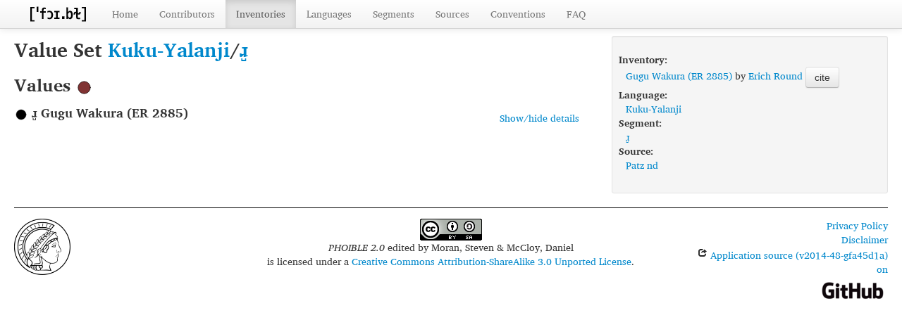

--- FILE ---
content_type: text/css
request_url: https://phoible.org/clld-static/css/charissil.css
body_size: 577
content:
/* use Charis SIL - Regular in .woff format */
@font-face {
  font-family: CharisSILW;
  src: url(../fonts/CharisSIL-R.woff);
}
/* use Charis SIL - Italic in .woff format */
@font-face {
  font-family: CharisSILW;
  font-style: italic;
  src: url(../fonts/CharisSIL-I.woff);
}

@font-face {
    font-family: CharisSILW;
    font-weight: bold;
    src: url(../fonts/CharisSIL-B.woff);
}

@font-face {
    font-family: CharisSILW;
    font-weight: bold;
    font-style: italic;
    src: url(../fonts/CharisSIL-BI.woff);
}

.charissil {
    font-family: CharisSILW, sans-serif;
}
